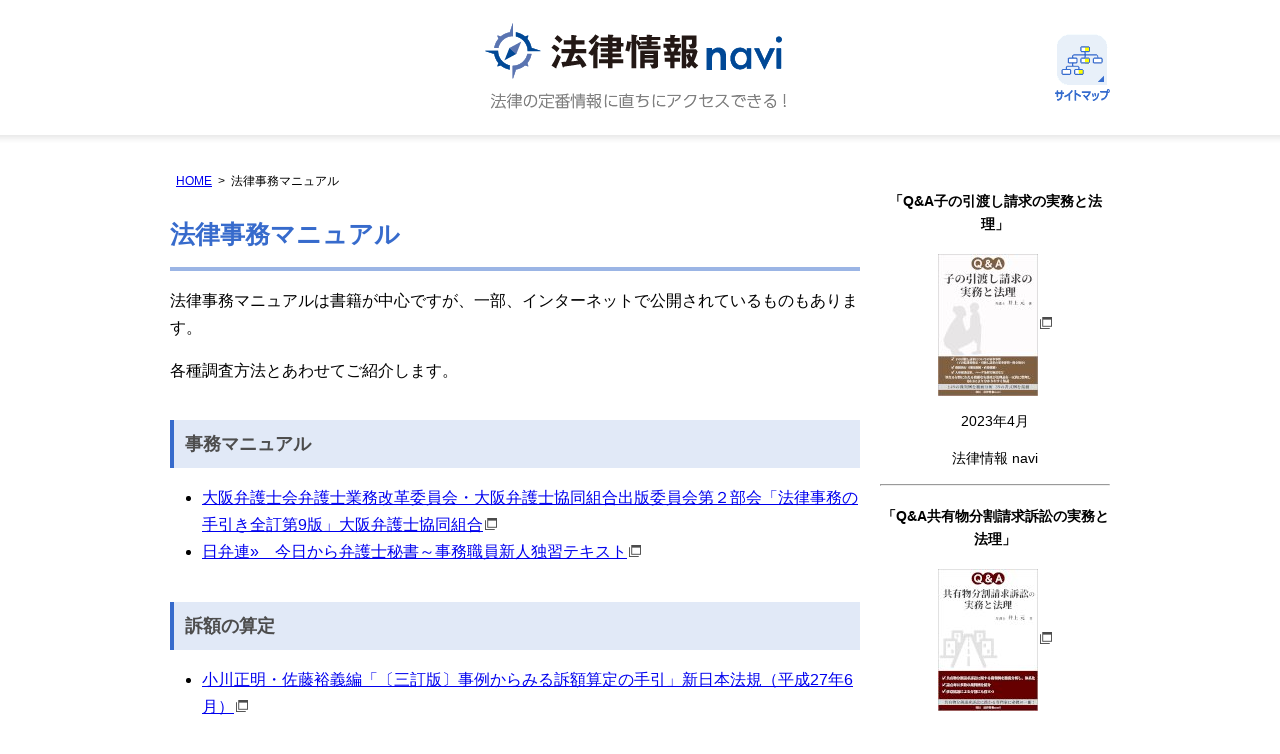

--- FILE ---
content_type: text/html; charset=UTF-8
request_url: https://www.legalinfo-navi.net/sougoujouhou02-10/
body_size: 7082
content:
<!DOCTYPE html><html lang="ja"><head>  <script async src="https://www.googletagmanager.com/gtag/js?id=G-KGF9BPS70Y"></script> <script>window.dataLayer = window.dataLayer || [];
  function gtag(){dataLayer.push(arguments);}
  gtag('js', new Date());

  gtag('config', 'G-KGF9BPS70Y');</script> <meta charset="utf-8"><meta name="format-detection" content="telephone=no" /><link media="all" href="https://www.legalinfo-navi.net/wp-content/cache/autoptimize/1/css/autoptimize_61313adc54c1225df8a1044342487a14.css" rel="stylesheet"><link media="screen" href="https://www.legalinfo-navi.net/wp-content/cache/autoptimize/1/css/autoptimize_6f29f4a32f8e841794271f9c6593c0f7.css" rel="stylesheet"><title>法律事務マニュアル | 法律情報Navi</title><meta name="description" content="法律事務マニュアル 法律事務マニュアルは書籍が中心ですが、一部、インターネットで公開されているものもあります。" /><meta name="robots" content="max-snippet:-1, max-image-preview:large, max-video-preview:-1" /><link rel="canonical" href="https://www.legalinfo-navi.net/sougoujouhou02-10/" /><meta name="generator" content="All in One SEO (AIOSEO) 4.9.3" /><meta property="og:locale" content="ja_JP" /><meta property="og:site_name" content="法律情報Navi | 法律の定番情報に直ちにアクセスできる！" /><meta property="og:type" content="article" /><meta property="og:title" content="法律事務マニュアル | 法律情報Navi" /><meta property="og:description" content="法律事務マニュアル 法律事務マニュアルは書籍が中心ですが、一部、インターネットで公開されているものもあります。" /><meta property="og:url" content="https://www.legalinfo-navi.net/sougoujouhou02-10/" /><meta property="og:image" content="https://www.legalinfo-navi.net/wp-content/uploads/2023/06/screenshot.jpg" /><meta property="og:image:secure_url" content="https://www.legalinfo-navi.net/wp-content/uploads/2023/06/screenshot.jpg" /><meta property="og:image:width" content="1200" /><meta property="og:image:height" content="630" /><meta property="article:published_time" content="2019-05-24T07:48:57+00:00" /><meta property="article:modified_time" content="2025-12-11T01:46:16+00:00" /><meta name="twitter:card" content="summary" /><meta name="twitter:title" content="法律事務マニュアル | 法律情報Navi" /><meta name="twitter:description" content="法律事務マニュアル 法律事務マニュアルは書籍が中心ですが、一部、インターネットで公開されているものもあります。" /><meta name="twitter:image" content="https://www.legalinfo-navi.net/wp-content/uploads/2023/06/screenshot.jpg" /> <script type="application/ld+json" class="aioseo-schema">{"@context":"https:\/\/schema.org","@graph":[{"@type":"BreadcrumbList","@id":"https:\/\/www.legalinfo-navi.net\/sougoujouhou02-10\/#breadcrumblist","itemListElement":[{"@type":"ListItem","@id":"https:\/\/www.legalinfo-navi.net#listItem","position":1,"name":"\u30db\u30fc\u30e0","item":"https:\/\/www.legalinfo-navi.net","nextItem":{"@type":"ListItem","@id":"https:\/\/www.legalinfo-navi.net\/sougoujouhou02-10\/#listItem","name":"\u6cd5\u5f8b\u4e8b\u52d9\u30de\u30cb\u30e5\u30a2\u30eb"}},{"@type":"ListItem","@id":"https:\/\/www.legalinfo-navi.net\/sougoujouhou02-10\/#listItem","position":2,"name":"\u6cd5\u5f8b\u4e8b\u52d9\u30de\u30cb\u30e5\u30a2\u30eb","previousItem":{"@type":"ListItem","@id":"https:\/\/www.legalinfo-navi.net#listItem","name":"\u30db\u30fc\u30e0"}}]},{"@type":"Organization","@id":"https:\/\/www.legalinfo-navi.net\/#organization","name":"OSAKA\u30d9\u30fc\u30b7\u30c3\u30af\u6cd5\u5f8b\u4e8b\u52d9\u6240","description":"\u5927\u962a\u5e9c\u5927\u962a\u5e02\u4e2d\u592e\u533a\u4eca\u6a4b4\u4e01\u76ee3\u756a6\u53f7\u6dc0\u5c4b\u6a4bNAO\u30d3\u30eb3\u968e\u306b\u62e0\u70b9\u3092\u7f6e\u304f\u6cd5\u5f8b\u4e8b\u52d9\u6240\u3002\u7d1b\u4e89\u89e3\u6c7a\u3001\u500b\u4eba\u306e\u6cd5\u5f8b\u3001\u500b\u4eba\u3068\u4f01\u696d\u306e\u6cd5\u5f8b\u60c5\u5831\u3092\u914d\u4fe1\u3002\u4ee3\u8868\u5f01\u8b77\u58eb\u306f\u4e95\u4e0a\u5143\uff08\u5927\u962a\u5f01\u8b77\u58eb\u4f1a\u6240\u5c5e\uff09\u3002","url":"https:\/\/www.legalinfo-navi.net\/","telephone":"+81662265535","logo":{"@type":"ImageObject","url":"https:\/\/www.legalinfo-navi.net\/wp-content\/uploads\/2025\/11\/legal_logo.png","@id":"https:\/\/www.legalinfo-navi.net\/sougoujouhou02-10\/#organizationLogo","width":512,"height":512},"image":{"@id":"https:\/\/www.legalinfo-navi.net\/sougoujouhou02-10\/#organizationLogo"}},{"@type":"WebPage","@id":"https:\/\/www.legalinfo-navi.net\/sougoujouhou02-10\/#webpage","url":"https:\/\/www.legalinfo-navi.net\/sougoujouhou02-10\/","name":"\u6cd5\u5f8b\u4e8b\u52d9\u30de\u30cb\u30e5\u30a2\u30eb | \u6cd5\u5f8b\u60c5\u5831Navi","description":"\u6cd5\u5f8b\u4e8b\u52d9\u30de\u30cb\u30e5\u30a2\u30eb \u6cd5\u5f8b\u4e8b\u52d9\u30de\u30cb\u30e5\u30a2\u30eb\u306f\u66f8\u7c4d\u304c\u4e2d\u5fc3\u3067\u3059\u304c\u3001\u4e00\u90e8\u3001\u30a4\u30f3\u30bf\u30fc\u30cd\u30c3\u30c8\u3067\u516c\u958b\u3055\u308c\u3066\u3044\u308b\u3082\u306e\u3082\u3042\u308a\u307e\u3059\u3002","inLanguage":"ja","isPartOf":{"@id":"https:\/\/www.legalinfo-navi.net\/#website"},"breadcrumb":{"@id":"https:\/\/www.legalinfo-navi.net\/sougoujouhou02-10\/#breadcrumblist"},"datePublished":"2019-05-24T16:48:57+09:00","dateModified":"2025-12-11T10:46:16+09:00"},{"@type":"WebSite","@id":"https:\/\/www.legalinfo-navi.net\/#website","url":"https:\/\/www.legalinfo-navi.net\/","name":"\u6cd5\u5f8b\u60c5\u5831Navi","alternateName":"\u6cd5\u5f8b\u60c5\u5831Navi","description":"\u6cd5\u5f8b\u306e\u5b9a\u756a\u60c5\u5831\u306b\u76f4\u3061\u306b\u30a2\u30af\u30bb\u30b9\u3067\u304d\u308b\uff01","inLanguage":"ja","publisher":{"@id":"https:\/\/www.legalinfo-navi.net\/#organization"}}]}</script> <link rel="alternate" title="oEmbed (JSON)" type="application/json+oembed" href="https://www.legalinfo-navi.net/wp-json/oembed/1.0/embed?url=https%3A%2F%2Fwww.legalinfo-navi.net%2Fsougoujouhou02-10%2F" /><link rel="alternate" title="oEmbed (XML)" type="text/xml+oembed" href="https://www.legalinfo-navi.net/wp-json/oembed/1.0/embed?url=https%3A%2F%2Fwww.legalinfo-navi.net%2Fsougoujouhou02-10%2F&#038;format=xml" /> <script type="text/javascript" src="https://www.legalinfo-navi.net/wp-includes/js/jquery/jquery.min.js" id="jquery-core-js"></script> <link rel="https://api.w.org/" href="https://www.legalinfo-navi.net/wp-json/" /><link rel="alternate" title="JSON" type="application/json" href="https://www.legalinfo-navi.net/wp-json/wp/v2/pages/28" /><link rel="alternate" href="https://www.legalinfo-navi.net/"></head><body class="wp-singular page-template-default page page-id-28 wp-theme-pokerface layout-wt url-sougoujouhou02-10"><div id="header"><div class="wrapper"><div id="headerContent"><div id="siteName"><div class="img"><p><a href="https://www.legalinfo-navi.net/">法律情報Navi</a></p><p id="description">法律の定番情報に直ちにアクセスできる！</p></div></div><div id="hSitemap" class="img"><a href="/sitemap/">サイトマップ</a></div><div id="sphMenu" class="img"><a href="#navigation">Menu</a></div></div></div></div><div id="contents"><div class="wrapper"><div id="content"><div id="breadcrumbs"><ul><li><a href="https://www.legalinfo-navi.net/">HOME</a><ul><li>法律事務マニュアル</li></ul></li></ul></div><div id="page" class="content"><article id="post-28" class="post-28 page type-page status-publish hentry"><h1>法律事務マニュアル</h1><p>法律事務マニュアルは書籍が中心ですが、一部、インターネットで公開されているものもあります。</p><p>各種調査方法とあわせてご紹介します。</p><h2>事務マニュアル</h2><ul><li><a href="https://www.osakalaw.jp/books/detail.php?b_id=219" target="_blank" rel="noopener noreferrer">大阪弁護士会弁護士業務改革委員会・大阪弁護士協同組合出版委員会第２部会「法律事務の手引き全訂第9版」大阪弁護士協同組合</a></li><li><a href="https://www.nichibenren.or.jp/jfba_info/publication/book/secretary.html" target="_blank" rel="noopener noreferrer">日弁連»　今日から弁護士秘書～事務職員新人独習テキスト</a></li></ul><h2>訴額の算定</h2><ul><li><a href="https://www.amazon.co.jp/%E3%80%94%E4%B8%89%E8%A8%82%E7%89%88%E3%80%95%E4%BA%8B%E4%BE%8B%E3%81%8B%E3%82%89%E3%81%BF%E3%82%8B%E8%A8%B4%E9%A1%8D%E7%AE%97%E5%AE%9A%E3%81%AE%E6%89%8B%E5%BC%95-%E5%B0%8F%E5%B7%9D-%E8%8B%B1%E6%98%8E/dp/4788280388" target="_blank" rel="noopener noreferrer">小川正明・佐藤裕義編「〔三訂版〕事例からみる訴額算定の手引」新日本法規（平成<span>27</span>年<span>6</span>月）</a></li></ul><h2>弁護士照会</h2><ul><li><a href="https://www.shojihomu.co.jp/publication?publicationId=1242780" target="_blank" rel="noopener noreferrer">東京弁護士会調査室編「弁護士照会制度〔第<span>5</span>版〕」商事法務（<span>2016</span>年<span>2</span>月）</a></li><li><a href="https://www.osakalaw.jp/books/detail.php?b_id=234" target="_blank" rel="noopener noreferrer">大阪弁護士会司法委員会編「弁護士法<span>23</span>条の<span>2</span>に基づく照会の手引<span>2015</span>」大阪弁護士協同組合（平成<span>27</span>年<span>7</span>月）</a></li><li><a href="https://ssl.shiseido-shoten.co.jp/item/44007.html" target="_blank" rel="noopener noreferrer">第一東京弁護士会編「弁護士法第<span>23</span>条の<span>2</span>　照会の手引〔六訂版〕」第一東京弁護士会（平成<span>28</span>年<span>1</span>月）</a></li><li><a href="https://www.nippyo.co.jp/shop/book/6629.html" target="_blank" rel="noopener noreferrer">愛知県弁護士会編「事件類型別弁護士照会」日本評論社（<span>2014</span>年<span>9</span>月）</a></li><li><a href="https://store.kinzai.jp/public/item/book/B/13294/" target="_blank" rel="noopener noreferrer">弁護士佐藤三郎外編著「弁護士照会ハンドブック」金融財政事情研究会（<span>2018</span>年<span>7</span>月）</a></li><li><a href="https://www.nichibenren.or.jp/activity/improvement/shokai.html" target="_blank" rel="noopener noreferrer">日本弁護士連合会»　弁護士照会制度</a></li><li><a href="https://www.toben.or.jp/message/libra/libra-2006-7.html" target="_blank" rel="noopener noreferrer">東京弁護士会»　LIBRA2006年7月号「特集：弁護士照会制度」</a></li></ul><h2>当事者照会</h2><ul><li><a href="http://www.seirin.co.jp/book/01195.html" target="_blank" rel="noopener noreferrer">東京弁護士会民事訴訟問題等特別委員会編著「当事者照会の理論と実務」青林書院</a></li></ul><h2>文書送付嘱託</h2><ul><li><a href="https://www.toben.or.jp/message/libra/libra-2008-10.html" target="_blank" rel="noopener noreferrer">東京弁護士会»　LIBRA2008年10月号「特集：民事訴訟における証拠収集手続<span>―</span>文書送付嘱託，文書提出命令を中心に<span>―</span>モデル書式付き」</a></li></ul><h2>調査嘱託</h2><ul><li>裁判所<span>»</span>　調査嘱託申立書</li></ul><h2>文書提出命令</h2><ul><li><a href="https://www.osakalaw.jp/books/detail.php?b_id=247" target="_blank" rel="noopener noreferrer">大阪弁護士会民事司法改革検討・実現プロジェクトチーム「文書提出命令申立の手引」大阪弁護士協同組合</a></li></ul><h2>不起訴記録</h2><ul><li><a href="http://www.moj.go.jp/keiji1/keiji_keiji23.html" target="_blank" rel="noopener noreferrer">法務省<span>»</span>　不起訴事件記録の開示について</a></li></ul><h2>その他</h2><ul><li><a href="https://www.paralegal-web.jp/paracomi/index.php" target="_blank" rel="noopener noreferrer">パラリーガルWEB</a></li></ul></article></div><div id="contentFooter"><div class="gotop"><a href="#header">ページトップへ</a></div></div></div><div id="content2"><div class="widget"><div class="img2"><h4 class="clr">「Q&amp;A子の引渡し請求の実務と法理」</h4><p class="cover"><a href="https://www.amazon.co.jp/Q-A%E5%AD%90%E3%81%AE%E5%BC%95%E6%B8%A1%E3%81%97%E8%AB%8B%E6%B1%82%E3%81%AE%E5%AE%9F%E5%8B%99%E3%81%A8%E6%B3%95%E7%90%86-%E4%BA%95%E4%B8%8A%E5%85%83/dp/B0C1JB55KG/ref=sr_1_1?__mk_ja_JP=%E3%82%AB%E3%82%BF%E3%82%AB%E3%83%8A&crid=2EIEJ7KDN4ZSA&keywords=%E5%AD%90%E3%81%AE%E5%BC%95%E6%B8%A1%E3%81%97%E8%AB%8B%E6%B1%82%E3%81%AE%E5%AE%9F%E5%8B%99&qid=1682067344&s=books&sprefix=%E5%AD%90%E3%81%AE%E5%BC%95%E6%B8%A1%E3%81%97%E8%AB%8B%E6%B1%82%E3%81%AE%E5%AE%9F%E5%8B%99%2Cstripbooks%2C199&sr=1-1" target="_blank"><noscript><img alt="" src="/img/book07.jpg" /></noscript><img class="lazyload" alt="" src='data:image/svg+xml,%3Csvg%20xmlns=%22http://www.w3.org/2000/svg%22%20viewBox=%220%200%20210%20140%22%3E%3C/svg%3E' data-src="/img/book07.jpg" /></a></p><p>2023年4月</p><p>法律情報 navi</p><hr><h4 class="clr">「Q&amp;A共有物分割請求訴訟の実務と法理」</h4><p class="cover"><a href="https://www.amazon.co.jp/dp/B0CVLPSS5C/ref=sr_1_1?__mk_ja_JP=%E3%82%AB%E3%82%BF%E3%82%AB%E3%83%8A&keywords=Q%26A%E5%85%B1%E6%9C%89%E7%89%A9%E5%88%86%E5%89%B2%E8%AB%8B%E6%B1%82%E8%A8%B4%E8%A8%9F%E3%81%AE%E5%AE%9F%E5%8B%99%E3%81%A8%E6%B3%95%E7%90%86&qid=1707876401&s=books&sr=1-1" target="_blank"><noscript><img alt="" src="/img/book08.jpg" /></noscript><img class="lazyload" alt="" src='data:image/svg+xml,%3Csvg%20xmlns=%22http://www.w3.org/2000/svg%22%20viewBox=%220%200%20210%20140%22%3E%3C/svg%3E' data-src="/img/book08.jpg" /></a></p><p>2024年2月</p><p>法律情報 navi</p><hr><h4 class="clr">「Q&amp;A住民訴訟の実務と法理」</h4><p class="cover"><a href="https://www.amazon.co.jp/Q-A%E4%BD%8F%E6%B0%91%E8%A8%B4%E8%A8%9F%E3%81%AE%E5%AE%9F%E5%8B%99%E3%81%A8%E6%B3%95%E7%90%86-%E4%BA%95%E4%B8%8A-%E5%85%83/dp/B0DNS2Z3XD/ref=sr_1_1?__mk_ja_JP=%E3%82%AB%E3%82%BF%E3%82%AB%E3%83%8A&crid=M924H3Z82XTV&dib=eyJ2IjoiMSJ9.[base64].sFrvuMThFiv_hUp6MKNJldp_mMisAU05DeWb8YEZiEo&dib_tag=se&keywords=%E4%BD%8F%E6%B0%91%E8%A8%B4%E8%A8%9F&qid=1733277717&s=books&sprefix=%E4%BD%8F%E6%B0%91%E8%A8%B4%E8%A8%9F%2Cstripbooks%2C157&sr=1-1" target="_blank"><noscript><img alt="" src="/img/book09.jpg" /></noscript><img class="lazyload" alt="" src='data:image/svg+xml,%3Csvg%20xmlns=%22http://www.w3.org/2000/svg%22%20viewBox=%220%200%20210%20140%22%3E%3C/svg%3E' data-src="/img/book09.jpg" /></a></p><p>2024年11月</p><p>法律情報 navi</p><hr><h4 class="clr">「Q&amp;A土壌汚染・地中障害物の実務と法理」</h4><p class="cover"><a href="https://www.amazon.co.jp/%EF%BC%B1%EF%BC%86%EF%BC%A1%E5%9C%9F%E5%A3%8C%E6%B1%9A%E6%9F%93%E3%83%BB%E5%9C%B0%E4%B8%AD%E9%9A%9C%E5%AE%B3%E7%89%A9%E3%81%AE%E5%AE%9F%E5%8B%99%E3%81%A8%E6%B3%95%E7%90%86-%E6%90%8D%E5%AE%B3%E8%B3%A0%E5%84%9F%E3%82%92%E3%82%81%E3%81%90%E3%82%8B%E8%A3%81%E5%88%A4%E4%BE%8B%E3%81%AE%E5%BE%B9%E5%BA%95%E5%88%86%E6%9E%90-%E4%BA%95%E4%B8%8A-%E5%85%83/dp/B0DVV75L94/ref=sr_1_5?__mk_ja_JP=%E3%82%AB%E3%82%BF%E3%82%AB%E3%83%8A&crid=2RAU8P7OXSFR1&dib=eyJ2IjoiMSJ9.[base64].ikjBBvv9MQxFnPY4sL627mo1498IndCZAX24JrNJHEQ&dib_tag=se&keywords=%E5%9C%9F%E5%A3%8C%E6%B1%9A%E6%9F%93&qid=1739152189&s=books&sprefix=%E5%9C%9F%E5%A3%8C%E6%B1%9A%E6%9F%93%2Cstripbooks%2C156&sr=1-5" target="_blank"><noscript><img alt="" src="/img/book10.jpg" /></noscript><img class="lazyload" alt="" src='data:image/svg+xml,%3Csvg%20xmlns=%22http://www.w3.org/2000/svg%22%20viewBox=%220%200%20210%20140%22%3E%3C/svg%3E' data-src="/img/book10.jpg" /></a></p><p>2025年2月</p><p>法律情報 navi</p></div></div></div><div id="content3"></div></div></div><div id="gotop"><div class="wrapper gotop"><a href="#header">ページトップへ</a></div></div><div id="fMenu"><div class="wrapper"><ul><li class="attention"><a href="/attention/">ご利用の注意点</a></li><li class="policy"><a href="/policy/">リンクポリシー</a></li><li class="contact"><a href="/contact/">ご意見・お問い合わせ</a></li><li class="operation"><a href="/operation/">運営者</a></li></ul></div></div><div id="spfMenu"><div class="wrapper"><ul><li class="attention"><a href="/attention/">ご利用の注意点</a></li><li class="policy"><a href="/policy/">リンクポリシー</a></li><li class="contact"><a href="/contact/">ご意見・お問い合わせ</a></li><li class="operation"><a href="/operation/">運営者</a></li></ul></div></div><div id="navigation"><ul><li><a href="/#a1">総合情報</a></li><li><a href="/#a2">個人の法律</a></li><li><a href="/#a3">個人と企業</a></li><li><a href="/#a4">企業法務</a></li><li><a href="/attention/">ご利用の注意点</a></li><li><a href="/policy/">リンクポリシー</a></li><li><a href="/contact/">ご意見・お問い合わせ</a></li><li><a href="/operation/">運営者</a></li><li><a href="/category/information/">新着情報</a></li><li><a href="/sitemap/">サイトマップ</a></li><li><a href="#">閉じる</a></li></ul></div> <script type="speculationrules">{"prefetch":[{"source":"document","where":{"and":[{"href_matches":"/*"},{"not":{"href_matches":["/wp-*.php","/wp-admin/*","/wp-content/uploads/*","/wp-content/*","/wp-content/plugins/*","/wp-content/themes/pokerface/*","/*\\?(.+)"]}},{"not":{"selector_matches":"a[rel~=\"nofollow\"]"}},{"not":{"selector_matches":".no-prefetch, .no-prefetch a"}}]},"eagerness":"conservative"}]}</script> <noscript><style>.lazyload{display:none;}</style></noscript><script data-noptimize="1">window.lazySizesConfig=window.lazySizesConfig||{};window.lazySizesConfig.loadMode=1;</script><script async data-noptimize="1" src='https://www.legalinfo-navi.net/wp-content/plugins/autoptimize/classes/external/js/lazysizes.min.js?ao_version=3.1.14'></script><script type="text/javascript" src="https://www.legalinfo-navi.net/wp-includes/js/dist/hooks.min.js" id="wp-hooks-js"></script> <script type="text/javascript" src="https://www.legalinfo-navi.net/wp-includes/js/dist/i18n.min.js" id="wp-i18n-js"></script> <script type="text/javascript" id="wp-i18n-js-after">wp.i18n.setLocaleData( { 'text direction\u0004ltr': [ 'ltr' ] } );
//# sourceURL=wp-i18n-js-after</script> <script type="text/javascript" id="contact-form-7-js-translations">( function( domain, translations ) {
	var localeData = translations.locale_data[ domain ] || translations.locale_data.messages;
	localeData[""].domain = domain;
	wp.i18n.setLocaleData( localeData, domain );
} )( "contact-form-7", {"translation-revision-date":"2025-11-30 08:12:23+0000","generator":"GlotPress\/4.0.3","domain":"messages","locale_data":{"messages":{"":{"domain":"messages","plural-forms":"nplurals=1; plural=0;","lang":"ja_JP"},"This contact form is placed in the wrong place.":["\u3053\u306e\u30b3\u30f3\u30bf\u30af\u30c8\u30d5\u30a9\u30fc\u30e0\u306f\u9593\u9055\u3063\u305f\u4f4d\u7f6e\u306b\u7f6e\u304b\u308c\u3066\u3044\u307e\u3059\u3002"],"Error:":["\u30a8\u30e9\u30fc:"]}},"comment":{"reference":"includes\/js\/index.js"}} );
//# sourceURL=contact-form-7-js-translations</script> <script type="text/javascript" id="contact-form-7-js-before">var wpcf7 = {
    "api": {
        "root": "https:\/\/www.legalinfo-navi.net\/wp-json\/",
        "namespace": "contact-form-7\/v1"
    }
};
//# sourceURL=contact-form-7-js-before</script> <script type="text/javascript" id="jquery-ui-datepicker-js-after">jQuery(function(jQuery){jQuery.datepicker.setDefaults({"closeText":"\u9589\u3058\u308b","currentText":"\u4eca\u65e5","monthNames":["1\u6708","2\u6708","3\u6708","4\u6708","5\u6708","6\u6708","7\u6708","8\u6708","9\u6708","10\u6708","11\u6708","12\u6708"],"monthNamesShort":["1\u6708","2\u6708","3\u6708","4\u6708","5\u6708","6\u6708","7\u6708","8\u6708","9\u6708","10\u6708","11\u6708","12\u6708"],"nextText":"\u6b21","prevText":"\u524d","dayNames":["\u65e5\u66dc\u65e5","\u6708\u66dc\u65e5","\u706b\u66dc\u65e5","\u6c34\u66dc\u65e5","\u6728\u66dc\u65e5","\u91d1\u66dc\u65e5","\u571f\u66dc\u65e5"],"dayNamesShort":["\u65e5","\u6708","\u706b","\u6c34","\u6728","\u91d1","\u571f"],"dayNamesMin":["\u65e5","\u6708","\u706b","\u6c34","\u6728","\u91d1","\u571f"],"dateFormat":"yy\u5e74mm\u6708d\u65e5","firstDay":1,"isRTL":false});});
//# sourceURL=jquery-ui-datepicker-js-after</script> <script defer src="https://www.legalinfo-navi.net/wp-content/cache/autoptimize/1/js/autoptimize_e60da8916e9d98fb3d4d4837aea45151.js"></script></body></html>